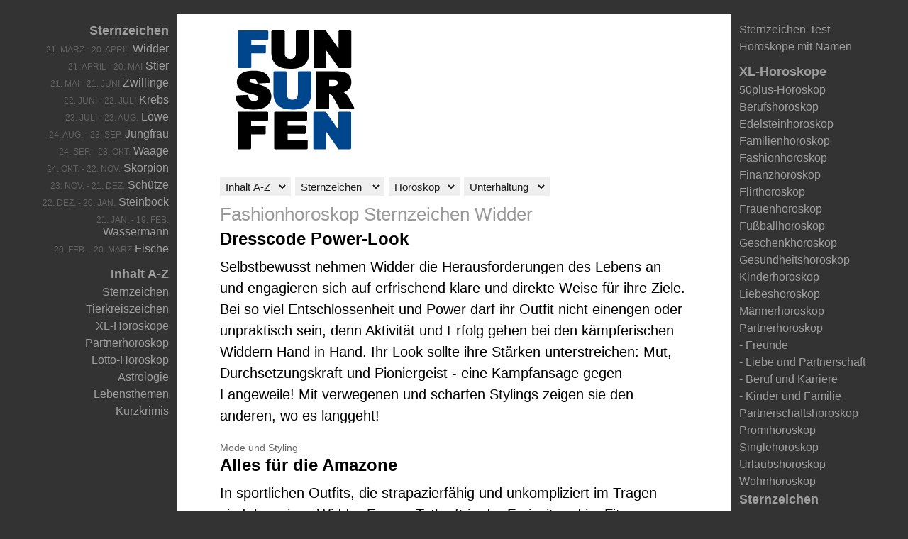

--- FILE ---
content_type: text/html; charset=UTF-8
request_url: https://www.kostenlos-horoskop.de/fashionhoroskop/widder/
body_size: 4949
content:
<!DOCTYPE html>
<html lang="de">
<head>
<!--[if IE]><meta http-equiv="X-UA-Compatible" content="IE=edge,chrome=1"><![endif]-->
<meta name="viewport" content="width=device-width, initial-scale=1, maximum-scale=1">
<title>Fashionhoroskop Widder - kostenlos-Horoskop.de</title>
<link rel="stylesheet" type="text/css" href="/stylesheet/standard.css" media="all">
<meta http-equiv="content-type" content="text/html; charset=utf-8">
<meta name="description" content="Coole Klamotten, perfektes Aussehen und die richtigen Accessoires. Welcher Style passt am besten zum Sternzeichen Widder? Fashionhoroskop für alle Sternzeichen, Astrologie mit Humor">
<meta name="keywords" content="horoskop, horoskope, fashionhoroskop, fashionhoroskop widder, widder fashionhoroskop, sternzeichen, astrologie">
<meta name="robots" content="index, follow">
<meta name="MSSmartTagsPreventParsing" content="true">
<link rel="canonical" href="https://www.kostenlos-horoskop.de/fashionhoroskop/widder/">
<script src="https://cookies.funsurfen.de/public/app.js?apiKey=78ed7fdf35aa62cae7d396fc045a971e586e5e8c274d8642&amp;domain=515d87c" referrerpolicy="origin"></script>
</head>
<body>
<div id="style">
 
 
<div id="logo">
<p><a href="https://www.kostenlos-horoskop.de"><img src="/img/logo/funsurfen.png" alt="Horoskop kostenlos für alle Sternzeichen - kostenlos-Horoskop.de"></a></p>
</div>
<p><script async src="https://pagead2.googlesyndication.com/pagead/js/adsbygoogle.js"></script>
<ins class="adsbygoogle"
     style="display:block"
     data-ad-client="ca-pub-1565484289153334"
     data-ad-slot="7915792932"
     data-ad-format="auto"
     data-full-width-responsive="true"></ins>
<script>
     (adsbygoogle = window.adsbygoogle || []).push({});
</script>
</p><div id="nav"><form action="/" method="POST"><select style="width:100px" onChange="location.href=this.options[this.selectedIndex].value">
    <option>Inhalt A-Z
    <option value="/inhalt/">Sitemap
    <option value="/sternzeichen/">Sternzeichen
    <option value="/tierkreiszeichen/">Tierkreiszeichen
    <option value="/horoskope/">XL-Horoskope
    <option value="/partnerhoroskop/">- Partnerhoroskop
    <option>---
    <option value="/lotto-horoskop/">- Lotto-Horoskop
    <option>---
    <option value="/astrologie/">Astrologie
    <option value="/chinesisches-horoskop/">Chinesisches Horoskop
    <option value="/feng-shui/">Feng Shui
    <option value="/lebensthemen/">Lebensthemen
    <option value="/kurzkrimis/">Kurzkrimis
    <option>---
    <option value="/impressum/">Impressum
    <option value="/datenschutz/">Datenschutz
  </select> <select style="width:126px" onChange="location.href=this.options[this.selectedIndex].value">
    <option>Sternzeichen
    <option value="/sternzeichen/widder/">Widder
    <option value="/sternzeichen/stier/">Stier
    <option value="/sternzeichen/zwillinge/">Zwillinge
    <option value="/sternzeichen/krebs/">Krebs
    <option value="/sternzeichen/loewe/">Löwe
    <option value="/sternzeichen/jungfrau/">Jungfrau
    <option value="/sternzeichen/waage/">Waage
    <option value="/sternzeichen/skorpion/">Skorpion
    <option value="/sternzeichen/schuetze/">Schütze
    <option value="/sternzeichen/steinbock/">Steinbock
    <option value="/sternzeichen/wassermann/">Wassermann
    <option value="/sternzeichen/fische/">Fische
    <option>---
    <option value="/chinesisches-horoskop/ratte/">Ratte
    <option value="/chinesisches-horoskop/bueffel/">Büffel
    <option value="/chinesisches-horoskop/tiger/">Tiger
    <option value="/chinesisches-horoskop/hase/">Hase
    <option value="/chinesisches-horoskop/drache/">Drache
    <option value="/chinesisches-horoskop/schlange/">Schlange
    <option value="/chinesisches-horoskop/pferd/">Pferd
    <option value="/chinesisches-horoskop/ziege/">Ziege
    <option value="/chinesisches-horoskop/affe/">Affe
    <option value="/chinesisches-horoskop/hahn/">Hahn
    <option value="/chinesisches-horoskop/hund/">Hund
    <option value="/chinesisches-horoskop/schwein/">Schwein
  </select> <select style="width:100px" onChange="location.href=this.options[this.selectedIndex].value">
    <option>Horoskop
    <option value="/chinesisches-horoskop/">* Chinesisches Horoskop
    <option value="/feng-shui/">* Feng Shui
    <option>---
    <option value="/widder/">Widder
    <option value="/stier/">Stier
    <option value="/zwillinge/">Zwillinge
    <option value="/krebs/">Krebs
    <option value="/loewe/">Löwe
    <option value="/jungfrau/">Jungfrau
    <option value="/waage/">Waage
    <option value="/skorpion/">Skorpion
    <option value="/schuetze/">Schütze
    <option value="/steinbock/">Steinbock
    <option value="/wassermann/">Wassermann
    <option value="/fische/">Fische
  </select> <select style="width:121px" onChange="location.href=this.options[this.selectedIndex].value">
    <option>Unterhaltung
    <option value="/astrotest/">* Welches Sternzeichen sind Sie wirklich?
    <option value="/astrocheck/">* Astrocheck (Vorname + Sternzeichen = ???)
    <option>---
    <option value="/psychotests/">Psychotests
    <option value="/politiktest/">- Wären Sie ein guter Politiker? (Politiktest)
    <option value="/autotest/">- Wie gut können Sie Auto fahren? (Autotest)
    <option value="/flirttest/">- Sagen Ihre Augen mehr? (Flirttest)
    <option value="/liebestest/">- Was bedeutet Liebe für Sie? (Liebestest)
    <option value="/partnertest/">- Traumtyp oder Horrorvorstellung? (Partnertest)
    <option value="/treuetest/">- Augen nur für eine(n)? (Treuetest)
    <option value="/fitnesstest/">- Aufzug oder Treppen? (Fitnesstest)
    <option value="/sextest/">- Geht in Ihrem Bett die Post ab? (Sextest)
  </select>
</form>
</div><div id="rechts">
<ul>
  <li class="top"><a href="https://www.kostenlos-horoskop.de/sternzeichen/" title="Sternzeichen">Sternzeichen</a></li>
  <li><span>21. März - 20. April</span> <a href="https://www.kostenlos-horoskop.de/widder/">Widder</a></li>
  <li><span>21. April - 20. Mai</span> <a href="https://www.kostenlos-horoskop.de/stier/">Stier</a></li>
  <li><span>21. Mai - 21. Juni</span> <a href="https://www.kostenlos-horoskop.de/zwillinge/">Zwillinge</a></li>
  <li><span>22. Juni - 22. Juli</span> <a href="https://www.kostenlos-horoskop.de/krebs/">Krebs</a></li>
  <li><span>23. Juli - 23. Aug.</span> <a href="https://www.kostenlos-horoskop.de/loewe/">Löwe</a></li>
  <li><span>24. Aug. - 23. Sep.</span> <a href="https://www.kostenlos-horoskop.de/jungfrau/">Jungfrau</a></li>
  <li><span>24. Sep. - 23. Okt.</span> <a href="https://www.kostenlos-horoskop.de/waage/">Waage</a></li>
  <li><span>24. Okt. - 22. Nov.</span> <a href="https://www.kostenlos-horoskop.de/skorpion/">Skorpion</a></li>
  <li><span>23. Nov. - 21. Dez.</span> <a href="https://www.kostenlos-horoskop.de/schuetze/">Schütze</a></li>
  <li><span>22. Dez. - 20. Jan.</span> <a href="https://www.kostenlos-horoskop.de/steinbock/">Steinbock</a></li>
  <li><span>21. Jan. - 19. Feb.</span> <a href="https://www.kostenlos-horoskop.de/wassermann/">Wassermann</a></li>
  <li><span>20. Feb. - 20. März</span> <a href="https://www.kostenlos-horoskop.de/fische/">Fische</a></li>
</ul>
<ul>
  <li class="top"><a href="https://www.kostenlos-horoskop.de/inhalt/">Inhalt A-Z</a></li>
  <li><a href="https://www.kostenlos-horoskop.de/sternzeichen/">Sternzeichen</a></li>
  <li><a href="https://www.kostenlos-horoskop.de/tierkreiszeichen/">Tierkreiszeichen</a></li>
  <li><a href="https://www.kostenlos-horoskop.de/horoskope/">XL-Horoskope</a></li>
  <li><a href="https://www.kostenlos-horoskop.de/partnerhoroskop/">Partnerhoroskop</a></li>
  <li><a href="https://www.kostenlos-horoskop.de/lotto-horoskop/">Lotto-Horoskop</a></li>
  <li><a href="https://www.kostenlos-horoskop.de/astrologie/">Astrologie</a></li>
  <li><a href="https://www.kostenlos-horoskop.de/lebensthemen/">Lebensthemen</a></li>
  <li><a href="https://www.kostenlos-horoskop.de/kurzkrimis/">Kurzkrimis</a></li>
</ul>
</div>
<div id="rechts-2">
<ul>
  <li><a href="https://www.kostenlos-horoskop.de/astrotest/">Sternzeichen-Test</a></li>
  <li><a href="https://www.kostenlos-horoskop.de/astrocheck/">Horoskope mit Namen</a></li>
</ul>
<ul>
  <li class="top"><a href="https://www.kostenlos-horoskop.de/horoskope/">XL-Horoskope</a></li>
  <li><a href="https://www.kostenlos-horoskop.de/50plus-horoskop/">50plus-Horoskop</a></li>
  <li><a href="https://www.kostenlos-horoskop.de/berufshoroskop/">Berufshoroskop</a></li>
  <li><a href="https://www.kostenlos-horoskop.de/edelsteinhoroskop/">Edelsteinhoroskop</a></li>
  <li><a href="https://www.kostenlos-horoskop.de/familienhoroskop/">Familienhoroskop</a></li>
  <li><a href="https://www.kostenlos-horoskop.de/fashionhoroskop/">Fashionhoroskop</a></li>
  <li><a href="https://www.kostenlos-horoskop.de/finanzhoroskop/">Finanzhoroskop</a></li>
  <li><a href="https://www.kostenlos-horoskop.de/flirthoroskop/">Flirthoroskop</a></li>
  <li><a href="https://www.kostenlos-horoskop.de/frauenhoroskop/">Frauenhoroskop</a></li>
  <li><a href="https://www.kostenlos-horoskop.de/fussballhoroskop/">Fußballhoroskop</a></li>
  <li><a href="https://www.kostenlos-horoskop.de/geschenkhoroskop/">Geschenkhoroskop</a></li>
  <li><a href="https://www.kostenlos-horoskop.de/gesundheitshoroskop/">Gesundheitshoroskop</a></li>
  <li><a href="https://www.kostenlos-horoskop.de/kinderhoroskop/">Kinderhoroskop</a></li>
  <li><a href="https://www.kostenlos-horoskop.de/liebeshoroskop/">Liebeshoroskop</a></li>
  <li><a href="https://www.kostenlos-horoskop.de/maennerhoroskop/">Männerhoroskop</a></li>
  <li><a href="https://www.kostenlos-horoskop.de/partnerhoroskop/">Partnerhoroskop</a></li>
  <li><a href="https://www.kostenlos-horoskop.de/partnerhoroskop/freunde/">- Freunde</a></li>
  <li><a href="https://www.kostenlos-horoskop.de/partnerhoroskop/liebe-partnerschaft/">- Liebe und Partnerschaft</a></li>
  <li><a href="https://www.kostenlos-horoskop.de/partnerhoroskop/beruf-karriere/">- Beruf und Karriere</a></li>
  <li><a href="https://www.kostenlos-horoskop.de/partnerhoroskop/kinder-familie/">- Kinder und Familie</a></li>
  <li><a href="https://www.kostenlos-horoskop.de/partnerschaftshoroskop/">Partnerschaftshoroskop</a></li>
  <li><a href="https://www.kostenlos-horoskop.de/promihoroskop/">Promihoroskop</a></li>
  <li><a href="https://www.kostenlos-horoskop.de/singlehoroskop/">Singlehoroskop</a></li>
  <li><a href="https://www.kostenlos-horoskop.de/urlaubshoroskop/">Urlaubshoroskop</a></li>
  <li><a href="https://www.kostenlos-horoskop.de/wohnhoroskop/">Wohnhoroskop</a></li>
  <li class="top"><a href="https://www.kostenlos-horoskop.de/sternzeichen/" title="Sternzeichen">Sternzeichen</a></li>
  <li class="top"><a href="https://www.kostenlos-horoskop.de/chinesisches-horoskop/">Chinesisches Horoskop</a></li>
  <li class="top"><a href="https://www.kostenlos-horoskop.de/feng-shui/">Feng Shui</a></li>
</ul>
</div><h1>Fashionhoroskop Sternzeichen Widder</h1>
<h2>Dresscode Power-Look</h2>
<p>Selbstbewusst nehmen Widder die Herausforderungen des Lebens an und engagieren 
sich auf erfrischend klare und direkte Weise für ihre Ziele. Bei so viel 
Entschlossenheit und Power darf ihr Outfit nicht einengen oder unpraktisch sein, 
denn Aktivität und Erfolg gehen bei den kämpferischen Widdern Hand in 
Hand. Ihr Look sollte ihre Stärken unterstreichen: Mut, Durchsetzungskraft 
und Pioniergeist - eine Kampfansage gegen Langeweile! Mit verwegenen und scharfen 
Stylings zeigen sie den anderen, wo es langgeht!</p>
<p><script async src="https://pagead2.googlesyndication.com/pagead/js/adsbygoogle.js"></script>
<ins class="adsbygoogle"
     style="display:block"
     data-ad-client="ca-pub-1565484289153334"
     data-ad-slot="7915792932"
     data-ad-format="auto"
     data-full-width-responsive="true"></ins>
<script>
     (adsbygoogle = window.adsbygoogle || []).push({});
</script>
</p><p class="top">Mode und Styling</p>
<h2>Alles für die Amazone</h2>
<p>In sportlichen Outfits, die strapazierfähig und unkompliziert im Tragen sind, 
beweisen Widder-Frauen Tatkraft in der Freizeit und im Fitnessraum. Im Büro setzen 
sie mit klaren Farben und Linien moderne Akzente, die zeigen, dass sie nicht von 
gestern sind. Abends machen sie als verwegenes Party-Girl eine gute Figur mit 
Mut zur Farbe und sexy Kleidern, die ihre rasanten Kurven betonen.</p>
<p class="top">Make-Up</p>
<h2>Unkomplizierte Frische</h2>
<p>Schnelligkeit ist ihr Vorteil - auch morgens im Bad: Ein schlichtes Make-up mit 
einem Hauch Rose auf den Wangen sorgt den ganzen Tag lang für einen frischen Look. 
Abends darf es gern etwas mehr sein - als Powerfrau weiß man, wie man die richtigen 
Signale setzt: Mit betonten Augenbrauen, mutigen Lidschattenfarben und rotem Nagellack 
zeigen Widder-Frauen der Konkurrenz die Krallen.</p>
<p><script async src="https://pagead2.googlesyndication.com/pagead/js/adsbygoogle.js"></script>
<ins class="adsbygoogle"
     style="display:block"
     data-ad-client="ca-pub-1565484289153334"
     data-ad-slot="7915792932"
     data-ad-format="auto"
     data-full-width-responsive="true"></ins>
<script>
     (adsbygoogle = window.adsbygoogle || []).push({});
</script>
</p><p class="top">Haare</p>
<h2>Schnelle Schönmacher</h2>
<p>Die dynamische und aktive Widder-Frau ist immer in Bewegung und hat wenig Zeit 
für aufwendige Stylings. Darum bevorzugt sie oft Pflegeprodukte, die echte Allrounder 
sind, wie beispielsweise Shampoo und Spülung in einem. Frisuren, die sich mit 
wenigen Handgriffen für jede Gelegenheit umstylen lassen, sind für sie ideal.</p>
<p class="top">Düfte</p>
<h2>Belebend und impulsiv</h2>
<p>Mit Mut und Risikofreude setzen sie Dinge in Bewegung - impulsiv und selbstbewusst 
wie das Wesen der Widder-Frauen ist auch ihr Duft: sportlich, würzig und belebend 
wie eine frische Brise tagsüber, bspw. mit Chypre-Noten, exotisch und provokant 
am Abend mit fruchtig mediterranem Bouquet.</p>
<p class="top">Schmuck</p>
<h2>Klare Akzente</h2>
<p>Schüchtern sind diese Powerfrauen bestimmt nicht - darum dürfen viele Armreifen 
trendy klappern und Ketten und Ohrringe in fröhlich bunten Farben leuchten. Für 
den eleganten Auftritt am Abend setzen schlichte Ringe, Armbänder oder Ketten 
aus Edelstahl Akzente. Der signalrote Rubin ist traditionell der Glücksstein der 
Widder!</p>
<p><script async src="https://pagead2.googlesyndication.com/pagead/js/adsbygoogle.js"></script>
<ins class="adsbygoogle"
     style="display:block"
     data-ad-client="ca-pub-1565484289153334"
     data-ad-slot="7915792932"
     data-ad-format="auto"
     data-full-width-responsive="true"></ins>
<script>
     (adsbygoogle = window.adsbygoogle || []).push({});
</script>
</p><p class="top">Accessoires</p>
<h2>Frische Impulse</h2>
<p>Die Widder-Frau unterstreicht ihre frische impulsive Art mit frechen Herrenhüten 
oder sportlichen Army-Caps. Als Taschen passen schlichte Klassiker aus hochwertigem 
Leder, die unverwüstlich sind und alles mitmachen. Unifarben sehen Halstücher 
an ihr besonders gut aus.</p>
<p class="top">Schuhe</p>
<h2>Freiheit geht vor</h2>
<p>Egal ob Sneakers oder High Heels - die Widder-Frau braucht Bewegungsfreiheit und 
kann nicht lange still sitzen. Darum achtet sie darauf, dass ihre Schuhe so bequem 
wie möglich sind. Keilabsätze, Sandaletten im Gladiatorenstil und halbhohe Pumps 
kommen ihr da gerade recht. In Römersandalen oder Bikerboots nimmt sie gern die 
nächste Herausforderung an!</p>
<p class="top">Lifestyle</p>
<h2>Schnelle Resultate, bitte</h2>
<p>Frisch drauflos - so lautet die Widder-Devise! Sie gehen spontan, zielstrebig 
und willensstark auf das Leben zu und geben alles. Ihr Lifestyle ist entsprechend 
wild und abenteuerlich - sie sind unternehmungslustig und lieben das Risiko. 
Frische Luft, Bewegung in der Natur, Hochleistung in jedem Lebensbereich halten 
sie lebendig.</p><p><script async src="https://pagead2.googlesyndication.com/pagead/js/adsbygoogle.js"></script>
<ins class="adsbygoogle"
     style="display:block"
     data-ad-client="ca-pub-1565484289153334"
     data-ad-slot="7915792932"
     data-ad-format="auto"
     data-full-width-responsive="true"></ins>
<script>
     (adsbygoogle = window.adsbygoogle || []).push({});
</script>
</p><div class="toplinks-fuss">
<p>Das Lifestyle-Magazin kostenlos-Horoskop.de ist keine "normale" Horoskop-Seite, sondern Astrologie mit Humor. Da bleibt keine Frage ungeklärt und kein Auge trocken - 100% kostenlos.</p>
</div><p class="info"><a href="https://www.kostenlos-horoskop.de/impressum/">Impressum</a> · <a href="https://www.kostenlos-horoskop.de/datenschutz/">Datenschutz</a> · <a href="#" onclick="CCM.openWidget();return false;">Cookies</a> · © 1999-2026 Funsurfen, Thomas Hansen</p></div>
</body>
</html>